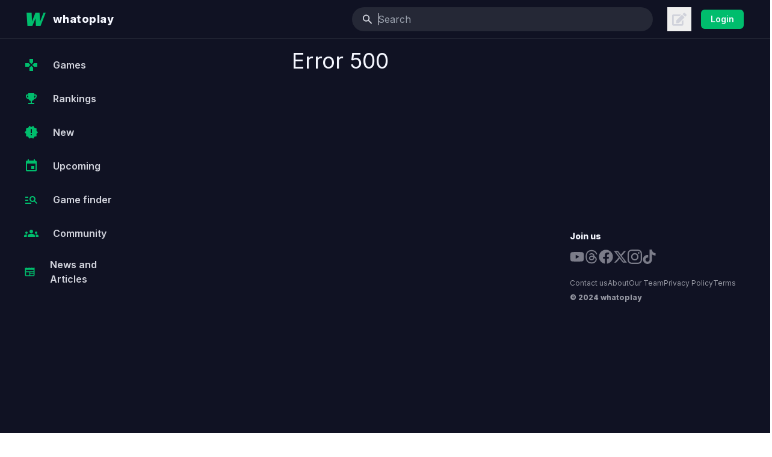

--- FILE ---
content_type: application/javascript; charset=UTF-8
request_url: https://whatoplay.com/_next/static/chunks/pages/best-a72ab6b7ace5cc23.js
body_size: 669
content:
(self.webpackChunk_N_E=self.webpackChunk_N_E||[]).push([[7220],{76950:function(e,n,t){(window.__NEXT_P=window.__NEXT_P||[]).push(["/best",function(){return t(93009)}])},93009:function(e,n,t){"use strict";t.r(n),t.d(n,{__N_SSP:function(){return s}});var u=t(85893),_=t(72810),s=!0;n.default=e=>{let{fallbackData:n,url:t}=e;return(0,u.jsx)(_.Z,{fallbackData:n,url:t,pageType:"best",headerTitle:"Best Games",subTitle:"games"})}}},function(e){e.O(0,[260,9027,4356,2810,9774,2888,179],function(){return e(e.s=76950)}),_N_E=e.O()}]);

--- FILE ---
content_type: application/javascript; charset=UTF-8
request_url: https://whatoplay.com/_next/static/chunks/pages/games/%5BgameURL%5D/players-63b16a2e2a6e497d.js
body_size: 7763
content:
(self.webpackChunk_N_E=self.webpackChunk_N_E||[]).push([[5765],{53543:function(e,t,s){(window.__NEXT_P=window.__NEXT_P||[]).push(["/games/[gameURL]/players",function(){return s(29982)}])},1342:function(e,t,s){"use strict";Object.defineProperty(t,"__esModule",{value:!0}),function(e,t){for(var s in t)Object.defineProperty(e,s,{enumerable:!0,get:t[s]})}(t,{noSSR:function(){return noSSR},default:function(){return dynamic}});let r=s(38754),i=(s(67294),r._(s(24304)));function convertModule(e){return{default:(null==e?void 0:e.default)||e}}function noSSR(e,t){return delete t.webpack,delete t.modules,e(t)}function dynamic(e,t){let s=i.default,r={loading:e=>{let{error:t,isLoading:s,pastDelay:r}=e;return null}};e instanceof Promise?r.loader=()=>e:"function"==typeof e?r.loader=e:"object"==typeof e&&(r={...r,...e}),r={...r,...t};let a=r.loader;return(r.loadableGenerated&&(r={...r,...r.loadableGenerated},delete r.loadableGenerated),"boolean"!=typeof r.ssr||r.ssr)?s({...r,loader:()=>null!=a?a().then(convertModule):Promise.resolve(convertModule(()=>null))}):(delete r.webpack,delete r.modules,noSSR(s,r))}("function"==typeof t.default||"object"==typeof t.default&&null!==t.default)&&void 0===t.default.__esModule&&(Object.defineProperty(t.default,"__esModule",{value:!0}),Object.assign(t.default,t),e.exports=t.default)},30043:function(e,t,s){"use strict";Object.defineProperty(t,"__esModule",{value:!0}),Object.defineProperty(t,"LoadableContext",{enumerable:!0,get:function(){return a}});let r=s(38754),i=r._(s(67294)),a=i.default.createContext(null)},24304:function(e,t,s){"use strict";/**
@copyright (c) 2017-present James Kyle <me@thejameskyle.com>
 MIT License
 Permission is hereby granted, free of charge, to any person obtaining
a copy of this software and associated documentation files (the
"Software"), to deal in the Software without restriction, including
without limitation the rights to use, copy, modify, merge, publish,
distribute, sublicense, and/or sell copies of the Software, and to
permit persons to whom the Software is furnished to do so, subject to
the following conditions:
 The above copyright notice and this permission notice shall be
included in all copies or substantial portions of the Software.
 THE SOFTWARE IS PROVIDED "AS IS", WITHOUT WARRANTY OF ANY KIND,
EXPRESS OR IMPLIED, INCLUDING BUT NOT LIMITED TO THE WARRANTIES OF
MERCHANTABILITY, FITNESS FOR A PARTICULAR PURPOSE AND
NONINFRINGEMENT. IN NO EVENT SHALL THE AUTHORS OR COPYRIGHT HOLDERS BE
LIABLE FOR ANY CLAIM, DAMAGES OR OTHER LIABILITY, WHETHER IN AN ACTION
OF CONTRACT, TORT OR OTHERWISE, ARISING FROM, OUT OF OR IN CONNECTION
WITH THE SOFTWARE OR THE USE OR OTHER DEALINGS IN THE SOFTWARE
*/Object.defineProperty(t,"__esModule",{value:!0}),Object.defineProperty(t,"default",{enumerable:!0,get:function(){return c}});let r=s(38754),i=r._(s(67294)),a=s(30043),l=[],n=[],o=!1;function load(e){let t=e(),s={loading:!0,loaded:null,error:null};return s.promise=t.then(e=>(s.loading=!1,s.loaded=e,e)).catch(e=>{throw s.loading=!1,s.error=e,e}),s}let LoadableSubscription=class LoadableSubscription{promise(){return this._res.promise}retry(){this._clearTimeouts(),this._res=this._loadFn(this._opts.loader),this._state={pastDelay:!1,timedOut:!1};let{_res:e,_opts:t}=this;e.loading&&("number"==typeof t.delay&&(0===t.delay?this._state.pastDelay=!0:this._delay=setTimeout(()=>{this._update({pastDelay:!0})},t.delay)),"number"==typeof t.timeout&&(this._timeout=setTimeout(()=>{this._update({timedOut:!0})},t.timeout))),this._res.promise.then(()=>{this._update({}),this._clearTimeouts()}).catch(e=>{this._update({}),this._clearTimeouts()}),this._update({})}_update(e){this._state={...this._state,error:this._res.error,loaded:this._res.loaded,loading:this._res.loading,...e},this._callbacks.forEach(e=>e())}_clearTimeouts(){clearTimeout(this._delay),clearTimeout(this._timeout)}getCurrentValue(){return this._state}subscribe(e){return this._callbacks.add(e),()=>{this._callbacks.delete(e)}}constructor(e,t){this._loadFn=e,this._opts=t,this._callbacks=new Set,this._delay=null,this._timeout=null,this.retry()}};function Loadable(e){return function(e,t){let s=Object.assign({loader:null,loading:null,delay:200,timeout:null,webpack:null,modules:null},t),r=null;function init(){if(!r){let t=new LoadableSubscription(e,s);r={getCurrentValue:t.getCurrentValue.bind(t),subscribe:t.subscribe.bind(t),retry:t.retry.bind(t),promise:t.promise.bind(t)}}return r.promise()}if(!o){let e=s.webpack?s.webpack():s.modules;e&&n.push(t=>{for(let s of e)if(t.includes(s))return init()})}function LoadableComponent(e,t){!function(){init();let e=i.default.useContext(a.LoadableContext);e&&Array.isArray(s.modules)&&s.modules.forEach(t=>{e(t)})}();let l=i.default.useSyncExternalStore(r.subscribe,r.getCurrentValue,r.getCurrentValue);return i.default.useImperativeHandle(t,()=>({retry:r.retry}),[]),i.default.useMemo(()=>{var t;return l.loading||l.error?i.default.createElement(s.loading,{isLoading:l.loading,pastDelay:l.pastDelay,timedOut:l.timedOut,error:l.error,retry:r.retry}):l.loaded?i.default.createElement((t=l.loaded)&&t.default?t.default:t,e):null},[e,l])}return LoadableComponent.preload=()=>init(),LoadableComponent.displayName="LoadableComponent",i.default.forwardRef(LoadableComponent)}(load,e)}function flushInitializers(e,t){let s=[];for(;e.length;){let r=e.pop();s.push(r(t))}return Promise.all(s).then(()=>{if(e.length)return flushInitializers(e,t)})}Loadable.preloadAll=()=>new Promise((e,t)=>{flushInitializers(l).then(e,t)}),Loadable.preloadReady=e=>(void 0===e&&(e=[]),new Promise(t=>{let res=()=>(o=!0,t());flushInitializers(n,e).then(res,res)})),window.__NEXT_PRELOADREADY=Loadable.preloadReady;let c=Loadable},81131:function(e,t,s){"use strict";s.d(t,{S:function(){return useGamerRatings}});var r=s(36492),i=s(41707);let useGamerRatings=e=>(0,r.a)(["gamerRatings",e],async()=>{let t=await i.o.get("/api/v1/list/gamer-reviews/",{params:{mainID:e.mainID,pageNum:e.pageNum,sortBy:"ratings"}});return t})},44162:function(e,t,s){"use strict";s.d(t,{b:function(){return useUserRatings}});var r=s(36492),i=s(41707);let useUserRatings=e=>(0,r.a)(["userRatings",e],async()=>{let t=await i.o.get("/api/v1/game/user-reviews/",{params:{platformURL:e.platformURL,gameURL:e.gameURL}});return t})},21248:function(e,t,s){"use strict";s.d(t,{Z:function(){return Sections_CommunityReviews}});var r=s(85893),i=s(41664),a=s.n(i),l=s(80227),n=s(86010),o=s(85205),c=s(63671),d=s(81131),u=s(25675),m=s.n(u),h=s(43818),f=s(91391),CommunityReviews_CommunityReviewItem=e=>{let{review:t,className:s}=e;return(0,r.jsxs)("li",{className:(0,n.Z)("col-span-12 flex flex-col overflow-hidden rounded-lg bg-skin-mai shadow md:col-span-6",s),children:[(0,r.jsxs)("div",{className:"flex items-center border-b border-skin-sep p-4",children:[(0,r.jsx)("div",{className:"relative mr-4 h-10 w-10 shrink-0 grow-0 overflow-hidden rounded-full",children:(0,r.jsx)(m(),{loader:f.x,src:t.userImage||"",alt:t.userName||"",fill:!0,style:{objectFit:"cover",objectPosition:"center"}})}),(0,r.jsxs)("div",{className:"shrink grow",children:[(0,r.jsx)("h4",{children:(0,r.jsx)(a(),{href:"/u/".concat(t.userName,"/"),title:"".concat(t.userDisplayName,"'s profile"),className:"mr-3 line-clamp-1 text-skin-pri",children:t.userName})}),(0,r.jsx)("div",{className:"text-xs text-skin-tri",children:t.dateAdded})]}),(0,r.jsx)("div",{className:"shrink-0 grow-0 text-2xl font-bold text-skin-pri",children:t.ratingScore})]}),(0,r.jsx)("figure",{className:"flex-grow p-4",children:(0,r.jsx)("blockquote",{className:"text-sm leading-relaxed text-skin-sec",cite:"{url of the review}",children:(0,r.jsx)(h.default,{noImg:!0,noHtml:!0,tagName:"p",className:"line-clamp-5",children:(null==t?void 0:t.content)||""})})}),(0,r.jsxs)("div",{className:"flex p-4 text-xs",children:[(0,r.jsxs)("div",{className:"shrink grow text-skin-tri",children:["Reviewed on ",t.platformShortNames]}),(0,r.jsx)("div",{className:"",children:(0,r.jsx)(a(),{href:t.withReview?"/review/".concat(null==t?void 0:t.reviewId,"/"):"".concat(null==t?void 0:t.gameUrl,"/?ratingId=").concat(null==t?void 0:t.reviewId),title:"Read the full review",className:"text-skin-act hover:text-skin-act-hov",children:"Read full review"})})]})]},t.reviewId)},CommunityReviews_CommunityRatingItem=e=>{let{rating:t,className:s}=e;return(0,r.jsxs)("li",{className:(0,n.Z)("col-span-12 flex flex-col overflow-hidden rounded-lg bg-skin-mai shadow md:col-span-6",s),children:[(0,r.jsxs)("div",{className:"flex items-center border-b border-skin-sep p-4",children:[(0,r.jsx)("div",{className:"relative mr-4 h-10 w-10 shrink-0 grow-0 overflow-hidden rounded-full",children:(0,r.jsx)(m(),{loader:f.x,src:t.userImage||"",alt:t.userName||"",fill:!0,style:{objectFit:"cover",objectPosition:"center"}})}),(0,r.jsxs)("div",{className:"shrink grow",children:[(0,r.jsx)("h4",{children:(0,r.jsx)(a(),{href:"/u/".concat(t.userName,"/"),title:"".concat(t.userDisplayName,"'s profile"),className:"mr-3 line-clamp-1 text-skin-pri",children:t.userName})}),(0,r.jsx)("div",{className:"text-xs text-skin-tri",children:t.dateAdded})]}),(0,r.jsx)("div",{className:"shrink-0 grow-0 text-2xl font-bold text-skin-pri",children:t.ratingScore})]}),(0,r.jsx)("div",{className:"flex p-4 text-xs",children:(0,r.jsxs)("div",{className:"shrink grow text-skin-tri",children:["Reviewed on ",t.platformShortNames]})})]},t.ratingId)},CommunityReviews_CommunityReviewList=e=>{var t,s;let{ratingsData:i,reviewsData:a,className:l}=e;return(0,r.jsxs)("div",{className:(0,n.Z)("mb-6 space-y-4",l),children:[(0,r.jsx)("ul",{className:"grid grid-cols-12 gap-4",children:null==a?void 0:null===(t=a.games)||void 0===t?void 0:t.map(e=>(0,r.jsx)(CommunityReviews_CommunityReviewItem,{review:e},e.reviewId))}),(0,r.jsx)("ul",{className:"grid grid-cols-12 gap-4",children:null==i?void 0:null===(s=i.games)||void 0===s?void 0:s.map(e=>(0,r.jsx)(CommunityReviews_CommunityRatingItem,{rating:e},e.reviewId))})]})},Sections_CommunityReviews=e=>{var t,s,i,u;let{game:m,className:h,pageType:f}=e,{data:p,isLoading:v,isError:x}=(0,d.S)({mainID:m.mainId,pageNum:1}),{data:g,isLoading:w,isError:b}=(0,c.D)({mainID:m.mainId,pageNum:1}),y=(null!==(i=null==p?void 0:null===(t=p.games)||void 0===t?void 0:t.length)&&void 0!==i?i:0)>0||(null!==(u=null==g?void 0:null===(s=g.games)||void 0===s?void 0:s.length)&&void 0!==u?u:0)>0,j=null==m?void 0:m.releaseStatus;return v||w?(0,r.jsx)(o.M,{message:"Loading reviews"}):x||b?(0,r.jsx)("div",{children:"Failed to load reviews"}):y||j||"main-players"===f?(0,r.jsxs)("section",{id:"wtp-reviews",className:(0,n.Z)(h),children:[(0,r.jsxs)("div",{className:"flex items-center",children:[(0,r.jsx)("h2",{className:"shrink grow text-2xl font-normal text-skin-sec",children:"Community Reviews"}),y&&"main-players"!==f&&(0,r.jsx)(a(),{href:"".concat(null==m?void 0:m.shortGameUrl,"/players/"),className:"text-sm font-bold text-skin-act hover:text-skin-act-hov",children:"View all"})]}),(0,r.jsx)("hr",{className:"mb-4 mt-2 border-skin-sep"}),y?(0,r.jsxs)(r.Fragment,{children:[(0,r.jsx)(CommunityReviews_CommunityReviewList,{ratingsData:p,reviewsData:g}),"main-players"!==f&&(0,r.jsxs)(a(),{href:"".concat(null==m?void 0:m.shortGameUrl,"/players/"),title:"Read all critic reviews",className:"group flex items-center justify-center font-semibold leading-[1] text-skin-act hover:text-skin-act-hov",children:[(0,r.jsx)("span",{className:"pr-3 text-sm",children:"View all community reviews"}),(0,r.jsx)(l.Z,{className:"h-4 w-4 text-skin-act group-hover:text-skin-act-hov"})]})]}):(0,r.jsx)("p",{className:"mb-4 text-base text-skin-tri",children:"Be the first to review this game! Help others discover if this is the right game for them."})]}):null}},14699:function(e,t,s){"use strict";s.d(t,{u:function(){return PlayerReviews}});var r=s(85893),i=s(86010),a=s(44162),l=s(85205),n=s(25675),o=s.n(n),c=s(72351);let PlayerReviewList=e=>{let{userReviews:t,whatoplaySourceID:s,className:a=""}=e,formatScore=e=>{let t=parseFloat(e);return 10===t?"10":t.toFixed(1)},isOriginSource=e=>s===e;return(0,r.jsx)("ul",{className:(0,i.Z)("overflow-hidden rounded-lg bg-skin-mai p-4",a),children:(0,c.g)(t,s).map(e=>(0,r.jsx)("li",{children:(0,r.jsxs)("a",{href:isOriginSource(e.sourceId)?"#community-reviews":e.sourceExternalLink,title:e.sourceName,className:"flex items-center py-3",children:[(0,r.jsx)("div",{className:"relative mr-4 aspect-square h-10 w-10 shrink-0 grow-0",children:(0,r.jsx)(o(),{loader:e=>{let{src:t}=e;return t},src:"https://cdn2.whatoplay.com/source/".concat(e.sourceImage),alt:e.sourceName,fill:!0,style:{objectFit:"cover",objectPosition:"center"}})}),(0,r.jsxs)("div",{className:"shrink grow",children:[(0,r.jsx)("h3",{className:"text-skin-pri",children:e.sourceName}),(0,r.jsxs)("div",{className:"text-xs text-skin-tri",children:[e.sourceCount," ratings"]})]}),(0,r.jsx)("div",{className:"shrink-0 grow-0 text-2xl font-bold text-skin-pri",children:formatScore(e.sourceScore.toString())})]})},e.sourceId))})},PlayerReviews=e=>{let{game:t,className:s,pageType:n}=e,{data:o,error:c}=(0,a.b)({platformURL:t.platformUrl,gameURL:t.shortGameUrl}),d=(null==o?void 0:o.userReviews.length)!==0,u=null==t?void 0:t.releaseStatus;return o||c?c?(0,r.jsx)("div",{children:"Failed to load reviews"}):d||u||"main-players"===n?(0,r.jsxs)("section",{className:(0,i.Z)(s),children:[(0,r.jsx)("div",{className:"flex items-center",children:(0,r.jsx)("h2",{className:"shrink grow text-2xl font-normal text-skin-sec",children:"Player Reviews"})}),(0,r.jsx)("hr",{className:"mb-4 mt-2 border-skin-sep"}),d?(0,r.jsx)(PlayerReviewList,{userReviews:(null==o?void 0:o.userReviews)||[],whatoplaySourceID:47}):(0,r.jsx)("p",{className:"mb-4 text-base text-skin-tri",children:"We're still gathering gamer reviews for this game."})]}):null:(0,r.jsx)(l.M,{message:"Loading reviews"})}},63671:function(e,t,s){"use strict";s.d(t,{B:function(){return useInfiniteReviews},D:function(){return useReviews}});var r=s(36492),i=s(59403);let useReviews=(e,t)=>{async function getReviews(){let t=new URLSearchParams(e),s=await fetch("".concat("https://whatoplay.com","/api/v1/list/gamer-reviews/?").concat(t.toString()));if(!s.ok)throw Error("Something went wrong!");let r=await s.json();return r}return(0,r.a)(e?["gamerReviews",e]:["gamerReviews"],getReviews,{...t,getNextPageParam:e=>{var t;return null!==(t=e.next)&&void 0!==t?t:void 0}})},useInfiniteReviews=(e,t)=>{async function getReviews(t){let{pageParam:s=1}=t,r=new URLSearchParams(e);r.set("pageNum",String(s));let i=await fetch("".concat("https://whatoplay.com","/api/v1/list/gamer-reviews/?").concat(r.toString()));if(!i.ok)throw Error("Something went wrong!");let a=await i.json();return a}return(0,i.N)(e?["infiniteReviews",e]:["infiniteReviews"],getReviews,{...t,getNextPageParam:e=>{var t;return null!==(t=e.next)&&void 0!==t?t:void 0}})}},43818:function(e,t,s){"use strict";s.r(t);var r=s(85893),i=s(19027),a=s(87441),l=s(25675),n=s.n(l),o=s(66386),c=s(41664),d=s.n(c),u=s(25918),m=s(66187),h=s(91391);let f=["https://cdn5.whatoplay.com","https://cdn2.whatoplay.com","https://cdn4.whatoplay.com","https://gamer-image.s3.us-west-2.amazonaws.com","https://gamer-image.s3.amazonaws.com","https://whatoplay.com"],p=["https://twitter.com","https://open.spotify.com"],isImageAllowed=e=>{let t=new URL(e);return f.some(e=>t.origin===e)},Transform=(e,t)=>{if("IMG"===e.tagName){if(t.noImg)return null;let s=(0,m.Z)((null==e?void 0:e.getAttribute("src"))||"");return s&&isImageAllowed(s)?(0,r.jsx)("div",{className:"relative",children:(0,r.jsx)(n(),{loader:h.q,src:s||"",alt:"",sizes:"(min-width: 300px) and (max-width: 640px) 414px, (min-width: 641px) and (max-width: 828px) 720px, 1024px",width:1024,height:1024})}):null}if("A"===e.tagName){var s;let t=e.getAttribute("href"),i=null==t?void 0:t.match(/^(?:https?:\/\/)?(?:www\.)?(?:youtube\.com|youtu\.be)\/(?:watch\?v=|embed\/|v\/|u\/\w\/|watch\?.+&v=)?([^#&?]*).*/);if(i&&(null==i?void 0:i[1].length)===11)return(0,r.jsx)(u.default,{src:null==i?void 0:i[1]});let a=p.some(e=>null==t?void 0:t.startsWith(e));return a?null:(0,r.jsx)(d(),{href:t||"#",className:"group inline-flex items-center gap-3",rel:"ugc",children:(null==e?void 0:null===(s=e.textContent)||void 0===s?void 0:s.trim())||t})}if("IFRAME"===e.tagName){let t=e.getAttribute("src");if(!t)return null;let s=p.some(e=>t.startsWith(e));if(!s)return null}};t.default=e=>{let{children:t,className:s="",noImg:l=!1,...n}=e;return(0,r.jsx)(i.wZ,{transformOnlyAllowList:!0,allowAttributes:!0,allowElements:!0,className:"".concat(s),content:o.XZ(a.TU.parse(t)),onClick:e=>e.stopPropagation(),transform:e=>Transform(e,{children:t,className:s,noImg:l,...n}),...n})}},25918:function(e,t,s){"use strict";s.r(t);var r=s(85893);s(88273);var i=s(67294),a=s(89755),l=s.n(a),n=s(5152),o=s.n(n),c=s(89583);let d=o()(()=>s.e(3106).then(s.bind(s,23106)),{loadableGenerated:{webpack:()=>[23106]}}),VideoThumb=e=>{let{src:t,type:s,onClick:i,maxRes:a}=e;return(0,r.jsxs)("div",{className:"flex h-full w-full cursor-pointer items-center justify-center",children:[s&&(0,r.jsx)("div",{className:"absolute bottom-0 left-0 z-[2] w-1/2 bg-gradient-to-r from-black via-black/70 to-transparent p-2 text-sm uppercase text-slate-100 sm:px-4 sm:py-2 sm:text-base",children:s}),(0,r.jsx)(c.gmG,{className:"absolute z-[1] h-20 w-28 rounded-2xl bg-black/70 fill-white px-8 py-6 hover:bg-red-500",onClick:i}),(0,r.jsx)(l(),{className:"opacity-90",loader:e=>{let{src:t}=e;return t},src:"https://i.ytimg.com/vi/".concat(t,"/").concat(a?"maxresdefault":"sddefault",".jpg"),alt:"video",layout:"fill",objectFit:"cover",onClick:i})]})};t.default=e=>{let{src:t,type:s,maxRes:a=!1}=e,[l,n]=(0,i.useState)(!1);return l?(0,r.jsx)("div",{className:"rounded-lg",children:(0,r.jsx)(d,{autoPlay:!0,source:{type:"video",sources:[{src:t,provider:"youtube"}],poster:t},options:{ratio:"16:9",controls:["play-large","play","progress","current-time","mute","volume","fullscreen"]}})}):(0,r.jsx)("div",{className:"relative aspect-video",children:(0,r.jsx)(VideoThumb,{src:t,type:s,onClick:()=>n(!0),maxRes:a})})}},66187:function(e,t){"use strict";t.Z=function(e){let t={"https://gamer-image.s3.us-west-2.amazonaws.com":"https://cdn5.whatoplay.com","https://gamer-image.s3.amazonaws.com":"https://cdn5.whatoplay.com","https://wtp-user-images.s3.amazonaws.com":"https://cdn4.whatoplay.com","https://wtp-user-images.s3.us-west-2.amazonaws.com":"https://cdn4.whatoplay.com"},s=Object.keys(t);for(let r of s)if(e.includes(r)){let s=t[r],i=e.replace(r,s);return i}return e}},29982:function(e,t,s){"use strict";s.r(t),s.d(t,{__N_SSP:function(){return y}});var r=s(85893),i=s(11163),a=s(67294),l=s(5434),n=s(41664),o=s.n(n),c=s(82678),d=s(70900),u=s(64476),m=s(33312),h=s(64713),f=s(10403),p=s(89109),v=s(79317),x=s(85205),g=s(14699),w=s(21248);let b="main-players";var y=!0;t.default=e=>{let{game:t}=e,s=(0,c.l)(e=>e.setGameKey),{query:n}=(0,i.useRouter)(),y=(0,v.d)(),j=(0,a.useMemo)(()=>({...n,pageType:b}),[n]),{data:N,error:R}=(0,d.A)(j,t);return((0,a.useEffect)(()=>{s(j)},[j,s]),N||R)?R?(0,r.jsx)("div",{children:JSON.stringify(R)}):(0,r.jsxs)(r.Fragment,{children:[(0,r.jsx)(p.p,{title:"".concat(null==t?void 0:t.gameName," Player Reviews"),description:"",image:"https://cdn2.whatoplay.com/screenshots/".concat(null==t?void 0:t.firstScreenshot),withRelCanonical:!0}),(0,r.jsxs)(m.Me,{className:"!gap-0 p-4",children:[!y&&(0,r.jsx)(m.lU,{tag:"section",children:(0,r.jsx)(h.Z,{})}),(0,r.jsx)(m.Vs,{tag:"main",className:"mx-auto max-w-7xl",children:(0,r.jsxs)(m.Me,{children:[(0,r.jsxs)(m.VK,{children:[(0,r.jsxs)("div",{children:[(0,r.jsxs)(o(),{href:"/games/".concat(null==t?void 0:t.shortGameUrl,"/"),title:"".concat(null==t?void 0:t.gameName," Details Page"),className:"group mb-4 flex items-center text-sm text-skin-act hover:text-skin-act-hov",children:[(0,r.jsx)(l.KYK,{className:"mr-4 h-8 w-6 fill-skin-act group-hover:fill-skin-act-hov"})," ","Game Overview"]}),(0,r.jsxs)("h1",{className:"mb-6 text-3xl text-skin-pri",children:[null==t?void 0:t.gameName," Player Reviews"]})]}),(0,r.jsxs)("div",{className:"space-y-4",children:[(0,r.jsx)(g.u,{game:t,pageType:"main-players",className:"mb-10 lg:mb-12"}),(0,r.jsx)(w.Z,{game:t,pageType:"main-players",className:"mb-10 lg:mb-12"})]})]}),(0,r.jsxs)(m.ST,{className:"box-content px-2 py-4 lg:max-w-[336px] ".concat(y?"w-full":"w-[336px]"),children:[(0,r.jsx)(u.K,{mainId:null==t?void 0:t.mainId,pageType:b}),(0,r.jsx)("div",{className:"sticky top-[100px]",children:(0,r.jsx)(f.t,{})})]})]})})]})]}):(0,r.jsx)(x.M,{message:"Loading"})}},85205:function(e,t,s){"use strict";s.d(t,{M:function(){return ContentLoading}});var r=s(85893),i=s(35356);let ContentLoading=e=>{let{message:t}=e;return(0,r.jsx)("div",{className:"flex flex-grow items-center justify-center p-5",children:(0,r.jsxs)("div",{children:[(0,r.jsx)(i.F,{}),(0,r.jsx)("div",{className:"text-sm text-skin-tri",children:t})]})})}},5152:function(e,t,s){e.exports=s(1342)},80227:function(e,t,s){"use strict";var r=s(67294);let i=r.forwardRef(function(e,t){return r.createElement("svg",Object.assign({xmlns:"http://www.w3.org/2000/svg",viewBox:"0 0 20 20",fill:"currentColor","aria-hidden":"true",ref:t},e),r.createElement("path",{fillRule:"evenodd",d:"M12.293 5.293a1 1 0 011.414 0l4 4a1 1 0 010 1.414l-4 4a1 1 0 01-1.414-1.414L14.586 11H3a1 1 0 110-2h11.586l-2.293-2.293a1 1 0 010-1.414z",clipRule:"evenodd"}))});t.Z=i},59403:function(e,t,s){"use strict";s.d(t,{N:function(){return useInfiniteQuery}});var r=s(32161),i=s(52924),a=s(9499);let InfiniteQueryObserver=class InfiniteQueryObserver extends i.z{constructor(e,t){super(e,t)}bindMethods(){super.bindMethods(),this.fetchNextPage=this.fetchNextPage.bind(this),this.fetchPreviousPage=this.fetchPreviousPage.bind(this)}setOptions(e,t){super.setOptions({...e,behavior:(0,a.Gm)()},t)}getOptimisticResult(e){return e.behavior=(0,a.Gm)(),super.getOptimisticResult(e)}fetchNextPage({pageParam:e,...t}={}){return this.fetch({...t,meta:{fetchMore:{direction:"forward",pageParam:e}}})}fetchPreviousPage({pageParam:e,...t}={}){return this.fetch({...t,meta:{fetchMore:{direction:"backward",pageParam:e}}})}createResult(e,t){var s,r,i,l,n,o;let{state:c}=e,d=super.createResult(e,t),{isFetching:u,isRefetching:m}=d,h=u&&(null==(s=c.fetchMeta)?void 0:null==(r=s.fetchMore)?void 0:r.direction)==="forward",f=u&&(null==(i=c.fetchMeta)?void 0:null==(l=i.fetchMore)?void 0:l.direction)==="backward";return{...d,fetchNextPage:this.fetchNextPage,fetchPreviousPage:this.fetchPreviousPage,hasNextPage:(0,a.Qy)(t,null==(n=c.data)?void 0:n.pages),hasPreviousPage:(0,a.ZF)(t,null==(o=c.data)?void 0:o.pages),isFetchingNextPage:h,isFetchingPreviousPage:f,isRefetching:m&&!h&&!f}}};var l=s(67187);function useInfiniteQuery(e,t,s){let i=(0,r._v)(e,t,s);return(0,l.r)(i,InfiniteQueryObserver)}}},function(e){e.O(0,[9658,9027,6127,2616,1955,9774,2888,179],function(){return e(e.s=53543)}),_N_E=e.O()}]);